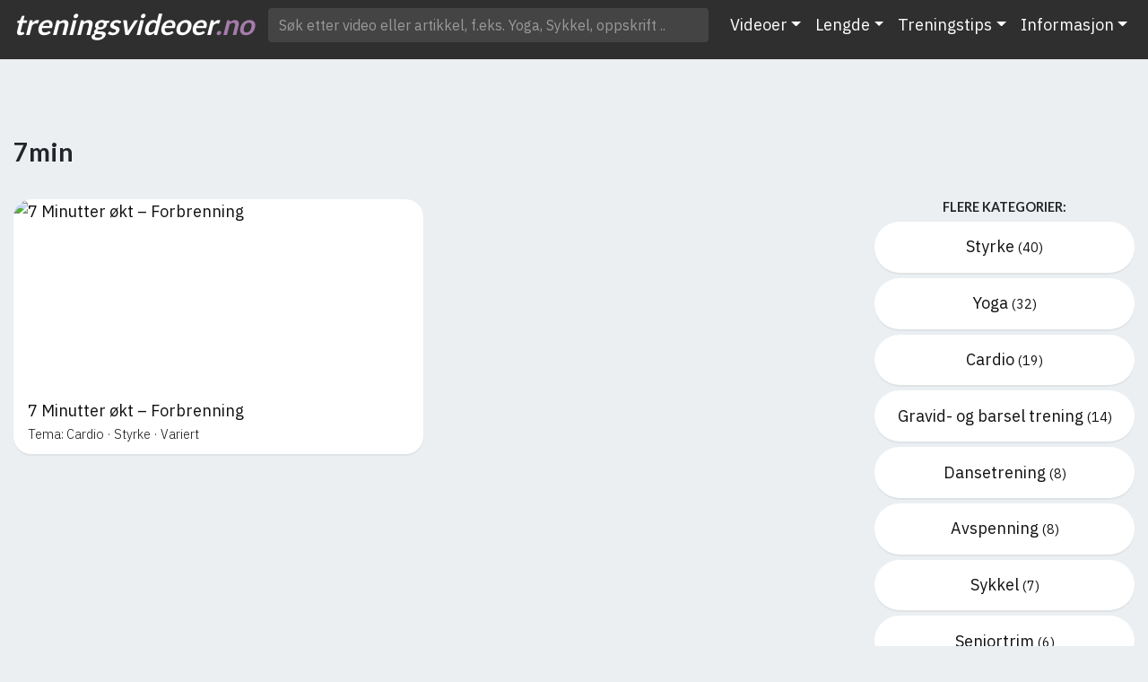

--- FILE ---
content_type: text/html; charset=UTF-8
request_url: https://treningsvideoer.no/videostikkord/7min/
body_size: 6440
content:
<!DOCTYPE html>
<html xmlns="http://www.w3.org/1999/xhtml" lang="nb-NO" xmlns:fb="http://www.facebook.com/2008/fbml">
<head profile="http://gmpg.org/xfn/11"><title>7min - Treningsvideoer.no - Treningsvideoer.no</title>
<meta http-equiv="pragma" content="no-cache" />
<meta http-equiv="cache-control" content="no-cache" />
<meta http-equiv="Content-Type" content="text/html; charset=UTF-8" />
<meta name='viewport' content='width=device-width, initial-scale=1' />
<meta name="theme-color" content="#444" />
	
	<link rel="alternate" type="application/rss+xml" href="https://treningsvideoer.no/feed/gn">
	<meta name="robots" content="max-image-preview:large">
<!--<link rel="stylesheet" href="https://cdnjs.cloudflare.com/ajax/libs/font-awesome/6.2.1/css/all.min.css" integrity="sha512-MV7K8+y+gLIBoVD59lQIYicR65iaqukzvf/nwasF0nqhPay5w/9lJmVM2hMDcnK1OnMGCdVK+iQrJ7lzPJQd1w==" crossorigin="anonymous" referrerpolicy="no-referrer" />-->
    <link rel="stylesheet" href="https://stackpath.bootstrapcdn.com/bootstrap/4.3.1/css/bootstrap.min.css" integrity="sha384-ggOyR0iXCbMQv3Xipma34MD+dH/1fQ784/j6cY/iJTQUOhcWr7x9JvoRxT2MZw1T" crossorigin="anonymous">
<script async src="https://pagead2.googlesyndication.com/pagead/js/adsbygoogle.js?client=ca-pub-3188208736567095"
     crossorigin="anonymous"></script>
	<meta name='robots' content='index, follow, max-image-preview:large, max-snippet:-1, max-video-preview:-1' />
	<style>img:is([sizes="auto" i], [sizes^="auto," i]) { contain-intrinsic-size: 3000px 1500px }</style>
	
	<!-- This site is optimized with the Yoast SEO plugin v26.3 - https://yoast.com/wordpress/plugins/seo/ -->
	<link rel="canonical" href="https://treningsvideoer.no/videostikkord/7min/" />
	<meta property="og:locale" content="nb_NO" />
	<meta property="og:type" content="article" />
	<meta property="og:title" content="7min - Treningsvideoer.no" />
	<meta property="og:url" content="https://treningsvideoer.no/videostikkord/7min/" />
	<meta property="og:site_name" content="Treningsvideoer.no" />
	<meta name="twitter:card" content="summary_large_image" />
	<script type="application/ld+json" class="yoast-schema-graph">{"@context":"https://schema.org","@graph":[{"@type":"CollectionPage","@id":"https://treningsvideoer.no/videostikkord/7min/","url":"https://treningsvideoer.no/videostikkord/7min/","name":"7min - Treningsvideoer.no","isPartOf":{"@id":"https://treningsvideoer.no/#website"},"breadcrumb":{"@id":"https://treningsvideoer.no/videostikkord/7min/#breadcrumb"},"inLanguage":"nb-NO"},{"@type":"BreadcrumbList","@id":"https://treningsvideoer.no/videostikkord/7min/#breadcrumb","itemListElement":[{"@type":"ListItem","position":1,"name":"Hjem","item":"https://treningsvideoer.no/"},{"@type":"ListItem","position":2,"name":"7min"}]},{"@type":"WebSite","@id":"https://treningsvideoer.no/#website","url":"https://treningsvideoer.no/","name":"Treningsvideoer.no","description":"Gratis treningsvideoer på nett","potentialAction":[{"@type":"SearchAction","target":{"@type":"EntryPoint","urlTemplate":"https://treningsvideoer.no/?s={search_term_string}"},"query-input":{"@type":"PropertyValueSpecification","valueRequired":true,"valueName":"search_term_string"}}],"inLanguage":"nb-NO"}]}</script>
	<!-- / Yoast SEO plugin. -->


<link href='https://sp-ao.shortpixel.ai' rel='preconnect' />
<link rel="alternate" type="application/rss+xml" title="Treningsvideoer.no &raquo; 7min Videostikkord Strøm" href="https://treningsvideoer.no/videostikkord/7min/feed/" />
<link rel='stylesheet' id='wp-block-library-css' href='https://treningsvideoer.no/wp-includes/css/dist/block-library/style.min.css?ver=6.7.4' type='text/css' media='all' />
<style id='classic-theme-styles-inline-css' type='text/css'>
/*! This file is auto-generated */
.wp-block-button__link{color:#fff;background-color:#32373c;border-radius:9999px;box-shadow:none;text-decoration:none;padding:calc(.667em + 2px) calc(1.333em + 2px);font-size:1.125em}.wp-block-file__button{background:#32373c;color:#fff;text-decoration:none}
</style>
<style id='global-styles-inline-css' type='text/css'>
:root{--wp--preset--aspect-ratio--square: 1;--wp--preset--aspect-ratio--4-3: 4/3;--wp--preset--aspect-ratio--3-4: 3/4;--wp--preset--aspect-ratio--3-2: 3/2;--wp--preset--aspect-ratio--2-3: 2/3;--wp--preset--aspect-ratio--16-9: 16/9;--wp--preset--aspect-ratio--9-16: 9/16;--wp--preset--color--black: #000000;--wp--preset--color--cyan-bluish-gray: #abb8c3;--wp--preset--color--white: #ffffff;--wp--preset--color--pale-pink: #f78da7;--wp--preset--color--vivid-red: #cf2e2e;--wp--preset--color--luminous-vivid-orange: #ff6900;--wp--preset--color--luminous-vivid-amber: #fcb900;--wp--preset--color--light-green-cyan: #7bdcb5;--wp--preset--color--vivid-green-cyan: #00d084;--wp--preset--color--pale-cyan-blue: #8ed1fc;--wp--preset--color--vivid-cyan-blue: #0693e3;--wp--preset--color--vivid-purple: #9b51e0;--wp--preset--gradient--vivid-cyan-blue-to-vivid-purple: linear-gradient(135deg,rgba(6,147,227,1) 0%,rgb(155,81,224) 100%);--wp--preset--gradient--light-green-cyan-to-vivid-green-cyan: linear-gradient(135deg,rgb(122,220,180) 0%,rgb(0,208,130) 100%);--wp--preset--gradient--luminous-vivid-amber-to-luminous-vivid-orange: linear-gradient(135deg,rgba(252,185,0,1) 0%,rgba(255,105,0,1) 100%);--wp--preset--gradient--luminous-vivid-orange-to-vivid-red: linear-gradient(135deg,rgba(255,105,0,1) 0%,rgb(207,46,46) 100%);--wp--preset--gradient--very-light-gray-to-cyan-bluish-gray: linear-gradient(135deg,rgb(238,238,238) 0%,rgb(169,184,195) 100%);--wp--preset--gradient--cool-to-warm-spectrum: linear-gradient(135deg,rgb(74,234,220) 0%,rgb(151,120,209) 20%,rgb(207,42,186) 40%,rgb(238,44,130) 60%,rgb(251,105,98) 80%,rgb(254,248,76) 100%);--wp--preset--gradient--blush-light-purple: linear-gradient(135deg,rgb(255,206,236) 0%,rgb(152,150,240) 100%);--wp--preset--gradient--blush-bordeaux: linear-gradient(135deg,rgb(254,205,165) 0%,rgb(254,45,45) 50%,rgb(107,0,62) 100%);--wp--preset--gradient--luminous-dusk: linear-gradient(135deg,rgb(255,203,112) 0%,rgb(199,81,192) 50%,rgb(65,88,208) 100%);--wp--preset--gradient--pale-ocean: linear-gradient(135deg,rgb(255,245,203) 0%,rgb(182,227,212) 50%,rgb(51,167,181) 100%);--wp--preset--gradient--electric-grass: linear-gradient(135deg,rgb(202,248,128) 0%,rgb(113,206,126) 100%);--wp--preset--gradient--midnight: linear-gradient(135deg,rgb(2,3,129) 0%,rgb(40,116,252) 100%);--wp--preset--font-size--small: 13px;--wp--preset--font-size--medium: 20px;--wp--preset--font-size--large: 36px;--wp--preset--font-size--x-large: 42px;--wp--preset--spacing--20: 0.44rem;--wp--preset--spacing--30: 0.67rem;--wp--preset--spacing--40: 1rem;--wp--preset--spacing--50: 1.5rem;--wp--preset--spacing--60: 2.25rem;--wp--preset--spacing--70: 3.38rem;--wp--preset--spacing--80: 5.06rem;--wp--preset--shadow--natural: 6px 6px 9px rgba(0, 0, 0, 0.2);--wp--preset--shadow--deep: 12px 12px 50px rgba(0, 0, 0, 0.4);--wp--preset--shadow--sharp: 6px 6px 0px rgba(0, 0, 0, 0.2);--wp--preset--shadow--outlined: 6px 6px 0px -3px rgba(255, 255, 255, 1), 6px 6px rgba(0, 0, 0, 1);--wp--preset--shadow--crisp: 6px 6px 0px rgba(0, 0, 0, 1);}:where(.is-layout-flex){gap: 0.5em;}:where(.is-layout-grid){gap: 0.5em;}body .is-layout-flex{display: flex;}.is-layout-flex{flex-wrap: wrap;align-items: center;}.is-layout-flex > :is(*, div){margin: 0;}body .is-layout-grid{display: grid;}.is-layout-grid > :is(*, div){margin: 0;}:where(.wp-block-columns.is-layout-flex){gap: 2em;}:where(.wp-block-columns.is-layout-grid){gap: 2em;}:where(.wp-block-post-template.is-layout-flex){gap: 1.25em;}:where(.wp-block-post-template.is-layout-grid){gap: 1.25em;}.has-black-color{color: var(--wp--preset--color--black) !important;}.has-cyan-bluish-gray-color{color: var(--wp--preset--color--cyan-bluish-gray) !important;}.has-white-color{color: var(--wp--preset--color--white) !important;}.has-pale-pink-color{color: var(--wp--preset--color--pale-pink) !important;}.has-vivid-red-color{color: var(--wp--preset--color--vivid-red) !important;}.has-luminous-vivid-orange-color{color: var(--wp--preset--color--luminous-vivid-orange) !important;}.has-luminous-vivid-amber-color{color: var(--wp--preset--color--luminous-vivid-amber) !important;}.has-light-green-cyan-color{color: var(--wp--preset--color--light-green-cyan) !important;}.has-vivid-green-cyan-color{color: var(--wp--preset--color--vivid-green-cyan) !important;}.has-pale-cyan-blue-color{color: var(--wp--preset--color--pale-cyan-blue) !important;}.has-vivid-cyan-blue-color{color: var(--wp--preset--color--vivid-cyan-blue) !important;}.has-vivid-purple-color{color: var(--wp--preset--color--vivid-purple) !important;}.has-black-background-color{background-color: var(--wp--preset--color--black) !important;}.has-cyan-bluish-gray-background-color{background-color: var(--wp--preset--color--cyan-bluish-gray) !important;}.has-white-background-color{background-color: var(--wp--preset--color--white) !important;}.has-pale-pink-background-color{background-color: var(--wp--preset--color--pale-pink) !important;}.has-vivid-red-background-color{background-color: var(--wp--preset--color--vivid-red) !important;}.has-luminous-vivid-orange-background-color{background-color: var(--wp--preset--color--luminous-vivid-orange) !important;}.has-luminous-vivid-amber-background-color{background-color: var(--wp--preset--color--luminous-vivid-amber) !important;}.has-light-green-cyan-background-color{background-color: var(--wp--preset--color--light-green-cyan) !important;}.has-vivid-green-cyan-background-color{background-color: var(--wp--preset--color--vivid-green-cyan) !important;}.has-pale-cyan-blue-background-color{background-color: var(--wp--preset--color--pale-cyan-blue) !important;}.has-vivid-cyan-blue-background-color{background-color: var(--wp--preset--color--vivid-cyan-blue) !important;}.has-vivid-purple-background-color{background-color: var(--wp--preset--color--vivid-purple) !important;}.has-black-border-color{border-color: var(--wp--preset--color--black) !important;}.has-cyan-bluish-gray-border-color{border-color: var(--wp--preset--color--cyan-bluish-gray) !important;}.has-white-border-color{border-color: var(--wp--preset--color--white) !important;}.has-pale-pink-border-color{border-color: var(--wp--preset--color--pale-pink) !important;}.has-vivid-red-border-color{border-color: var(--wp--preset--color--vivid-red) !important;}.has-luminous-vivid-orange-border-color{border-color: var(--wp--preset--color--luminous-vivid-orange) !important;}.has-luminous-vivid-amber-border-color{border-color: var(--wp--preset--color--luminous-vivid-amber) !important;}.has-light-green-cyan-border-color{border-color: var(--wp--preset--color--light-green-cyan) !important;}.has-vivid-green-cyan-border-color{border-color: var(--wp--preset--color--vivid-green-cyan) !important;}.has-pale-cyan-blue-border-color{border-color: var(--wp--preset--color--pale-cyan-blue) !important;}.has-vivid-cyan-blue-border-color{border-color: var(--wp--preset--color--vivid-cyan-blue) !important;}.has-vivid-purple-border-color{border-color: var(--wp--preset--color--vivid-purple) !important;}.has-vivid-cyan-blue-to-vivid-purple-gradient-background{background: var(--wp--preset--gradient--vivid-cyan-blue-to-vivid-purple) !important;}.has-light-green-cyan-to-vivid-green-cyan-gradient-background{background: var(--wp--preset--gradient--light-green-cyan-to-vivid-green-cyan) !important;}.has-luminous-vivid-amber-to-luminous-vivid-orange-gradient-background{background: var(--wp--preset--gradient--luminous-vivid-amber-to-luminous-vivid-orange) !important;}.has-luminous-vivid-orange-to-vivid-red-gradient-background{background: var(--wp--preset--gradient--luminous-vivid-orange-to-vivid-red) !important;}.has-very-light-gray-to-cyan-bluish-gray-gradient-background{background: var(--wp--preset--gradient--very-light-gray-to-cyan-bluish-gray) !important;}.has-cool-to-warm-spectrum-gradient-background{background: var(--wp--preset--gradient--cool-to-warm-spectrum) !important;}.has-blush-light-purple-gradient-background{background: var(--wp--preset--gradient--blush-light-purple) !important;}.has-blush-bordeaux-gradient-background{background: var(--wp--preset--gradient--blush-bordeaux) !important;}.has-luminous-dusk-gradient-background{background: var(--wp--preset--gradient--luminous-dusk) !important;}.has-pale-ocean-gradient-background{background: var(--wp--preset--gradient--pale-ocean) !important;}.has-electric-grass-gradient-background{background: var(--wp--preset--gradient--electric-grass) !important;}.has-midnight-gradient-background{background: var(--wp--preset--gradient--midnight) !important;}.has-small-font-size{font-size: var(--wp--preset--font-size--small) !important;}.has-medium-font-size{font-size: var(--wp--preset--font-size--medium) !important;}.has-large-font-size{font-size: var(--wp--preset--font-size--large) !important;}.has-x-large-font-size{font-size: var(--wp--preset--font-size--x-large) !important;}
:where(.wp-block-post-template.is-layout-flex){gap: 1.25em;}:where(.wp-block-post-template.is-layout-grid){gap: 1.25em;}
:where(.wp-block-columns.is-layout-flex){gap: 2em;}:where(.wp-block-columns.is-layout-grid){gap: 2em;}
:root :where(.wp-block-pullquote){font-size: 1.5em;line-height: 1.6;}
</style>
<link rel='stylesheet' id='gn-frontend-gnfollow-style-css' href='https://treningsvideoer.no/wp-content/plugins/gn-publisher/assets/css/gn-frontend-gnfollow.min.css?ver=1.5.24' type='text/css' media='all' />
<script type="text/javascript" src="https://treningsvideoer.no/wp-includes/js/jquery/jquery.min.js?ver=3.7.1" id="jquery-core-js"></script>

<link rel="https://api.w.org/" href="https://treningsvideoer.no/wp-json/" /><link rel="alternate" title="JSON" type="application/json" href="https://treningsvideoer.no/wp-json/wp/v2/videostikkord/140" /><link rel="EditURI" type="application/rsd+xml" title="RSD" href="https://treningsvideoer.no/xmlrpc.php?rsd" />
<meta name="generator" content="WordPress 6.7.4" />
<link rel="stylesheet" type="text/css" href="https://treningsvideoer.no/wp-content/themes/treningsvideoer/style.css" />
</head>



<body>


<div class="header-wrapper">
    <div class="container" style="max-width: 1500px !important;">
        <div class="row">
            <div class="col-md-12">

                <nav class="navbar navbar-expand-lg navbar-dark">
                    <h1 class="logo">
                        <a href="https://treningsvideoer.no">treningsvideoer<span>.no</span></a>
                    </h1>
                    <button class="navbar-toggle navbar-toggler" type="button" data-toggle="collapse" data-target="#bs-example-navbar-collapse-1" aria-controls="bs-example-navbar-collapse-1" aria-expanded="false" aria-label="Toggle navigation">
                        <span class="navbar-toggler-icon"></span>
                    </button>
					<form role="search" style="width: 100%;" method="get" action="https://treningsvideoer.no" class="form-inline my-2 my-lg-0">
					
							<div class="header-saerchfield-wrapper">
							
						<input class="form-control mr-sm-2" style="width: 100%;" type="search" placeholder="Søk etter video eller artikkel, f.eks. Yoga, Sykkel, oppskrift .." name="s" aria-label="Søk etter video .."></div>
						
					
      					
					</form>

                    <div id="bs-example-navbar-collapse-1" class="collapse navbar-collapse"><ul id="menu-hovedmeny" class="navbar-nav ml-auto"><li itemscope="itemscope" itemtype="https://www.schema.org/SiteNavigationElement" id="menu-item-84" class="menu-item menu-item-type-custom menu-item-object-custom menu-item-has-children dropdown menu-item-84 nav-item"><a title="Videoer" href="#" data-toggle="dropdown" aria-haspopup="true" aria-expanded="false" class="dropdown-toggle nav-link" id="menu-item-dropdown-84">Videoer</a>
<ul class="dropdown-menu" aria-labelledby="menu-item-dropdown-84" role="menu">
	<li itemscope="itemscope" itemtype="https://www.schema.org/SiteNavigationElement" id="menu-item-78" class="menu-item menu-item-type-taxonomy menu-item-object-videokategori menu-item-78 nav-item"><a title="Yoga" href="https://treningsvideoer.no/videokategori/yoga/" class="dropdown-item">Yoga</a></li>
	<li itemscope="itemscope" itemtype="https://www.schema.org/SiteNavigationElement" id="menu-item-79" class="menu-item menu-item-type-taxonomy menu-item-object-videokategori menu-item-79 nav-item"><a title="Styrke" href="https://treningsvideoer.no/videokategori/styrke/" class="dropdown-item">Styrke</a></li>
	<li itemscope="itemscope" itemtype="https://www.schema.org/SiteNavigationElement" id="menu-item-80" class="menu-item menu-item-type-taxonomy menu-item-object-videokategori menu-item-80 nav-item"><a title="Cardio" href="https://treningsvideoer.no/videokategori/cardio/" class="dropdown-item">Cardio</a></li>
	<li itemscope="itemscope" itemtype="https://www.schema.org/SiteNavigationElement" id="menu-item-81" class="menu-item menu-item-type-taxonomy menu-item-object-videokategori menu-item-81 nav-item"><a title="Dansetrening" href="https://treningsvideoer.no/videokategori/dans/" class="dropdown-item">Dansetrening</a></li>
	<li itemscope="itemscope" itemtype="https://www.schema.org/SiteNavigationElement" id="menu-item-82" class="menu-item menu-item-type-taxonomy menu-item-object-videokategori menu-item-82 nav-item"><a title="Sykkel" href="https://treningsvideoer.no/videokategori/sykkel/" class="dropdown-item">Sykkel</a></li>
	<li itemscope="itemscope" itemtype="https://www.schema.org/SiteNavigationElement" id="menu-item-83" class="menu-item menu-item-type-taxonomy menu-item-object-videokategori menu-item-83 nav-item"><a title="Avspenning" href="https://treningsvideoer.no/videokategori/avspenning/" class="dropdown-item">Avspenning</a></li>
	<li itemscope="itemscope" itemtype="https://www.schema.org/SiteNavigationElement" id="menu-item-337" class="menu-item menu-item-type-taxonomy menu-item-object-videokategori menu-item-337 nav-item"><a title="Gravid- og barsel trening" href="https://treningsvideoer.no/videokategori/gravid-og-barsel-trening/" class="dropdown-item">Gravid- og barsel trening</a></li>
	<li itemscope="itemscope" itemtype="https://www.schema.org/SiteNavigationElement" id="menu-item-338" class="menu-item menu-item-type-taxonomy menu-item-object-videokategori menu-item-338 nav-item"><a title="Seniortrim" href="https://treningsvideoer.no/videokategori/seniortrim/" class="dropdown-item">Seniortrim</a></li>
</ul>
</li>
<li itemscope="itemscope" itemtype="https://www.schema.org/SiteNavigationElement" id="menu-item-123" class="menu-item menu-item-type-custom menu-item-object-custom menu-item-has-children dropdown menu-item-123 nav-item"><a title="Lengde" href="#" data-toggle="dropdown" aria-haspopup="true" aria-expanded="false" class="dropdown-toggle nav-link" id="menu-item-dropdown-123">Lengde</a>
<ul class="dropdown-menu" aria-labelledby="menu-item-dropdown-123" role="menu">
	<li itemscope="itemscope" itemtype="https://www.schema.org/SiteNavigationElement" id="menu-item-133" class="menu-item menu-item-type-taxonomy menu-item-object-videostikkord menu-item-133 nav-item"><a title="5min" href="https://treningsvideoer.no/videostikkord/5-min/" class="dropdown-item">5min</a></li>
	<li itemscope="itemscope" itemtype="https://www.schema.org/SiteNavigationElement" id="menu-item-167" class="menu-item menu-item-type-taxonomy menu-item-object-videostikkord menu-item-167 nav-item"><a title="10min" href="https://treningsvideoer.no/videostikkord/10-min/" class="dropdown-item">10min</a></li>
	<li itemscope="itemscope" itemtype="https://www.schema.org/SiteNavigationElement" id="menu-item-168" class="menu-item menu-item-type-taxonomy menu-item-object-videostikkord menu-item-168 nav-item"><a title="15min" href="https://treningsvideoer.no/videostikkord/15-min/" class="dropdown-item">15min</a></li>
	<li itemscope="itemscope" itemtype="https://www.schema.org/SiteNavigationElement" id="menu-item-166" class="menu-item menu-item-type-taxonomy menu-item-object-videostikkord menu-item-166 nav-item"><a title="20min" href="https://treningsvideoer.no/videostikkord/20-min/" class="dropdown-item">20min</a></li>
	<li itemscope="itemscope" itemtype="https://www.schema.org/SiteNavigationElement" id="menu-item-128" class="menu-item menu-item-type-taxonomy menu-item-object-videostikkord menu-item-128 nav-item"><a title="25 min" href="https://treningsvideoer.no/videostikkord/25-min/" class="dropdown-item">25 min</a></li>
	<li itemscope="itemscope" itemtype="https://www.schema.org/SiteNavigationElement" id="menu-item-165" class="menu-item menu-item-type-taxonomy menu-item-object-videostikkord menu-item-165 nav-item"><a title="30min" href="https://treningsvideoer.no/videostikkord/30-min/" class="dropdown-item">30min</a></li>
	<li itemscope="itemscope" itemtype="https://www.schema.org/SiteNavigationElement" id="menu-item-131" class="menu-item menu-item-type-taxonomy menu-item-object-videostikkord menu-item-131 nav-item"><a title="40min" href="https://treningsvideoer.no/videostikkord/40-min/" class="dropdown-item">40min</a></li>
	<li itemscope="itemscope" itemtype="https://www.schema.org/SiteNavigationElement" id="menu-item-132" class="menu-item menu-item-type-taxonomy menu-item-object-videostikkord menu-item-132 nav-item"><a title="45min" href="https://treningsvideoer.no/videostikkord/45-min/" class="dropdown-item">45min</a></li>
	<li itemscope="itemscope" itemtype="https://www.schema.org/SiteNavigationElement" id="menu-item-134" class="menu-item menu-item-type-taxonomy menu-item-object-videostikkord menu-item-134 nav-item"><a title="50min" href="https://treningsvideoer.no/videostikkord/50-min/" class="dropdown-item">50min</a></li>
</ul>
</li>
<li itemscope="itemscope" itemtype="https://www.schema.org/SiteNavigationElement" id="menu-item-308" class="menu-item menu-item-type-taxonomy menu-item-object-category menu-item-has-children dropdown menu-item-308 nav-item"><a title="Treningstips" href="#" data-toggle="dropdown" aria-haspopup="true" aria-expanded="false" class="dropdown-toggle nav-link" id="menu-item-dropdown-308">Treningstips</a>
<ul class="dropdown-menu" aria-labelledby="menu-item-dropdown-308" role="menu">
	<li itemscope="itemscope" itemtype="https://www.schema.org/SiteNavigationElement" id="menu-item-372" class="menu-item menu-item-type-taxonomy menu-item-object-category menu-item-372 nav-item"><a title="Treningsøvelser og programmer" href="https://treningsvideoer.no/category/treningsovelser-og-programmer/" class="dropdown-item">Treningsøvelser og programmer</a></li>
	<li itemscope="itemscope" itemtype="https://www.schema.org/SiteNavigationElement" id="menu-item-226" class="menu-item menu-item-type-post_type menu-item-object-page menu-item-226 nav-item"><a title="Treningstips" href="https://treningsvideoer.no/treningstips/" class="dropdown-item">Treningstips</a></li>
	<li itemscope="itemscope" itemtype="https://www.schema.org/SiteNavigationElement" id="menu-item-309" class="menu-item menu-item-type-taxonomy menu-item-object-category menu-item-309 nav-item"><a title="Treningsmat" href="https://treningsvideoer.no/category/treningsmat/" class="dropdown-item">Treningsmat</a></li>
	<li itemscope="itemscope" itemtype="https://www.schema.org/SiteNavigationElement" id="menu-item-310" class="menu-item menu-item-type-taxonomy menu-item-object-category menu-item-310 nav-item"><a title="Utstyr" href="https://treningsvideoer.no/category/utstyr/" class="dropdown-item">Utstyr</a></li>
</ul>
</li>
<li itemscope="itemscope" itemtype="https://www.schema.org/SiteNavigationElement" id="menu-item-114" class="menu-item menu-item-type-custom menu-item-object-custom menu-item-has-children dropdown menu-item-114 nav-item"><a title="Informasjon" href="#" data-toggle="dropdown" aria-haspopup="true" aria-expanded="false" class="dropdown-toggle nav-link" id="menu-item-dropdown-114">Informasjon</a>
<ul class="dropdown-menu" aria-labelledby="menu-item-dropdown-114" role="menu">
	<li itemscope="itemscope" itemtype="https://www.schema.org/SiteNavigationElement" id="menu-item-47" class="menu-item menu-item-type-post_type menu-item-object-page menu-item-47 nav-item"><a title="Om TV" href="https://treningsvideoer.no/om-tv/" class="dropdown-item">Om TV</a></li>
	<li itemscope="itemscope" itemtype="https://www.schema.org/SiteNavigationElement" id="menu-item-113" class="menu-item menu-item-type-post_type menu-item-object-page menu-item-113 nav-item"><a title="Treningsansvar" href="https://treningsvideoer.no/treningsansvar/" class="dropdown-item">Treningsansvar</a></li>
	<li itemscope="itemscope" itemtype="https://www.schema.org/SiteNavigationElement" id="menu-item-48" class="menu-item menu-item-type-post_type menu-item-object-page menu-item-48 nav-item"><a title="Kontakt" href="https://treningsvideoer.no/kontakt/" class="dropdown-item">Kontakt</a></li>
	<li itemscope="itemscope" itemtype="https://www.schema.org/SiteNavigationElement" id="menu-item-325" class="menu-item menu-item-type-post_type menu-item-object-page menu-item-325 nav-item"><a title="BMI-Kalkulator" href="https://treningsvideoer.no/bmi-kalkulator/" class="dropdown-item">BMI-Kalkulator</a></li>
</ul>
</li>
</ul></div>                </nav>
            </div>
        </div>
    </div>
</div>
    <div class="container" style="max-width: 1500px !important;">
<div class="page_container arkiv">
    <div class="main-title">
        <h1>7min</h1>
		
					
    </div>
    <div class="row">
        <div class="col-md-9">
                                            
                

                    <div class="frontpage-movie-wrapper-wrapper">
                                                <article class="frontpage-movie-wrapper">
                                <a href="https://treningsvideoer.no/videoer/7-minutter-okt-forbrenning/">
                                    <figure class="youtube-media">
                                        <div class="ratio">
                                                                                                                            <noscript><img decoding="async" src="https://img.youtube.com/vi/gGAOzFw2klU/hqdefault.jpg" width="100%" alt="7 Minutter økt &#8211; Forbrenning"></noscript><img decoding="async" class="lazyload" src='data:image/svg+xml,%3Csvg%20xmlns=%22http://www.w3.org/2000/svg%22%20viewBox=%220%200%20210%20140%22%3E%3C/svg%3E' data-src="https://img.youtube.com/vi/gGAOzFw2klU/hqdefault.jpg" width="100%" alt="7 Minutter økt &#8211; Forbrenning">
                                                                                                                        </div>
                                    </figure>
                                    <div class="post-title">
                                        7 Minutter økt &#8211; Forbrenning                                        <div class="post-meta">
                                        <i class="fa-solid fa-tags"></i> 

                                        Tema: Cardio &middot; Styrke &middot; Variert
                                        </div>
                                    </div>
                                </a>
                            </article>
                                            </div>

                        </div>
<div class="col-md-3">
    <div class="sidebar">

   



    <h3 class="text-center">Flere kategorier:</h3>
    <ul class="categories">
    


    <li><a href="https://treningsvideoer.no/videokategori/styrke/">Styrke <span>(40)</span> </a></li>     


    <li><a href="https://treningsvideoer.no/videokategori/yoga/">Yoga <span>(32)</span> </a></li>     


    <li><a href="https://treningsvideoer.no/videokategori/cardio/">Cardio <span>(19)</span> </a></li>     


    <li><a href="https://treningsvideoer.no/videokategori/gravid-og-barsel-trening/">Gravid- og barsel trening <span>(14)</span> </a></li>     


    <li><a href="https://treningsvideoer.no/videokategori/dans/">Dansetrening <span>(8)</span> </a></li>     


    <li><a href="https://treningsvideoer.no/videokategori/avspenning/">Avspenning <span>(8)</span> </a></li>     


    <li><a href="https://treningsvideoer.no/videokategori/sykkel/">Sykkel <span>(7)</span> </a></li>     


    <li><a href="https://treningsvideoer.no/videokategori/seniortrim/">Seniortrim <span>(6)</span> </a></li>     </ul>
    
</div>

</div>
            </div>
            </div>
        </div>
  
<div class="footer">
<div class="sticky-footer">
    <div class="container text-center">
    ©2023 Alle rettigheter forbeholdt Treningsvideoer.no <br> Treningsvideoer.no driftes av Genc Media AS. Utgiver og YouTube er rettighetshaver av video - <a href="https://lokalaviser.no" rel="noopener">Lokalaviser</a> - <a href="https://norskefilmer.no" rel="noopener">Norske filmer</a> - <a href="https://restauranterinorge.no">Restauranter i norge</a> - <a href="https://mixdown.no">Mixdown.no - Norsk Musikk Magasin</a>
    </div>
</div>

</div>

<!-- Global site tag (gtag.js) - Google Analytics -->
<script async src="https://www.googletagmanager.com/gtag/js?id=UA-156587811-1"></script>
<script>
  window.dataLayer = window.dataLayer || [];
  function gtag(){dataLayer.push(arguments);}
  gtag('js', new Date());

  gtag('config', 'UA-156587811-1');
</script>

<!--<script
  src="https://code.jquery.com/jquery-3.5.1.min.js"
  integrity="sha256-9/aliU8dGd2tb6OSsuzixeV4y/faTqgFtohetphbbj0="
  crossorigin="anonymous"></script>-->
    <script src="https://cdnjs.cloudflare.com/ajax/libs/popper.js/1.14.7/umd/popper.min.js" integrity="sha384-UO2eT0CpHqdSJQ6hJty5KVphtPhzWj9WO1clHTMGa3JDZwrnQq4sF86dIHNDz0W1" crossorigin="anonymous"></script>
    <script src="https://stackpath.bootstrapcdn.com/bootstrap/4.3.1/js/bootstrap.min.js" integrity="sha384-JjSmVgyd0p3pXB1rRibZUAYoIIy6OrQ6VrjIEaFf/nJGzIxFDsf4x0xIM+B07jRM" crossorigin="anonymous"></script>


<noscript><style>.lazyload{display:none;}</style></noscript><script data-noptimize="1">window.lazySizesConfig=window.lazySizesConfig||{};window.lazySizesConfig.loadMode=1;</script><script async data-noptimize="1" src='https://treningsvideoer.no/wp-content/plugins/autoptimize/classes/external/js/lazysizes.min.js?ao_version=3.1.13'></script>
<script type="text/javascript" id="wp-util-js-extra">
/* <![CDATA[ */
var _wpUtilSettings = {"ajax":{"url":"\/wp-admin\/admin-ajax.php"}};
/* ]]> */
</script>

<script defer src="https://treningsvideoer.no/wp-content/cache/autoptimize/js/autoptimize_3822d22ad373ab9b7da16014ca178ddf.js"></script></body>
</html>

--- FILE ---
content_type: text/html; charset=utf-8
request_url: https://www.google.com/recaptcha/api2/aframe
body_size: 265
content:
<!DOCTYPE HTML><html><head><meta http-equiv="content-type" content="text/html; charset=UTF-8"></head><body><script nonce="OVej1sJo7FiHtXcD8qc7ew">/** Anti-fraud and anti-abuse applications only. See google.com/recaptcha */ try{var clients={'sodar':'https://pagead2.googlesyndication.com/pagead/sodar?'};window.addEventListener("message",function(a){try{if(a.source===window.parent){var b=JSON.parse(a.data);var c=clients[b['id']];if(c){var d=document.createElement('img');d.src=c+b['params']+'&rc='+(localStorage.getItem("rc::a")?sessionStorage.getItem("rc::b"):"");window.document.body.appendChild(d);sessionStorage.setItem("rc::e",parseInt(sessionStorage.getItem("rc::e")||0)+1);localStorage.setItem("rc::h",'1768628206697');}}}catch(b){}});window.parent.postMessage("_grecaptcha_ready", "*");}catch(b){}</script></body></html>

--- FILE ---
content_type: text/css
request_url: https://treningsvideoer.no/wp-content/themes/treningsvideoer/style.css
body_size: 5268
content:
/*
Theme Name: Treningsvideoer 2020
Theme URI: http://www.treningsvideoer.no
Description: Utviklet av Mats Koray Genc / Genc Media
Author: Genc Media AS
Author URI: http://www.genc.no/
version: 1.0
*/

@import url('https://fonts.googleapis.com/css2?family=Lato:wght@400;700;900&display=swap');
@import url('https://fonts.googleapis.com/css2?family=IBM+Plex+Sans:wght@300;400;500;600;700&display=swap');

:root {
    --color-background-element: #F5F6FB;
    --color-white: #fff;
    --color-accent: #a57cab;
    --color-shaded: #CCC;
    --shadow-standard: 0 2px 1px rgb(0 0 0 / 5%);
    --font-primary: 'IBM Plex Sans', sans-serif;
}
body {
    font-size: 18px;
    font-weight: normal;
    font-family: var(--font-primary);
    background: #EBEFF1;
    line-height: 1.6;
}
p {
    margin-bottom:0.8rem;
}

p.word {
    font-size: 1.2em;
}
.artikkel-innhold-bredde h1 {
	margin-bottom: 1rem;
}

.artikkel-innhold-bredde h2, .artikkel-innhold-bredde h3 {
	margin-bottom: 1.5rem;	
}

.artikkel-innhold-bredde {
	margin: 0 auto;
	max-width: 668px;
}

.ytp-play-progress {
     color:  var(--color-accent);
}

.header-wrapper {
    margin-bottom: 10px;
    padding-bottom: 10px;
}

.header-saerchfield-wrapper {
	width: 100%; 
    padding-left: 1rem;
    padding-right: 1rem;
}

ol {
	padding-left: 1.5rem;
}



ol li {
	padding-left: 0.5rem;
	margin-bottom: 0.5rem;
	border-radius: 5px;
}

.favoritter {
    list-style: none;
    padding: 0;
}
.favoritter li {
    border-radius: 50px;
    display: flex;
    background: var(--color-white);
    justify-content: space-between;
    margin-bottom: 0.2rem;
    font-weight: 500;
    font-size: 0.9em;
}
.favoritter li a i {
    color: var(--color-shaded);
}
.favoritter li a i:hover {
    color: var(--color-primary);
}
.favoritter li a {
    padding: 0.5rem 1rem;
    display: block;
}

.treningstips article {
    display: flex;
    flex-direction: column;
    position: relative;
    margin-bottom: 2rem;
}

.article-collection {
    padding: 0.5rem 1.5rem 1.5rem 1.5rem;
}

.videodisclaimer {
	margin-top: 1rem;
	font-size: 0.8em;
}

.treningstips article a {
display: flex;
flex: 1 0 auto;
flex-direction: column;
position: relative;
text-decoration: none;
		background: #fff;
	overflow: hidden;
	border-radius: 10px;
}

.treningstips article h2 {
    font-weight: 900;
}

.treningstips a figure, .treningstips a figure img {
height: 100%;
object-fit: cover;
object-position: top;
}


.header-saerchfield-wrapper .form-control {
    background: #444;
    color: #FFF;
    border: 0;
}

.header-saerchfield-wrapper .form-control::placeholder { /* Chrome, Firefox, Opera, Safari 10.1+ */
    color: #999;
  }

.article-forside a {
    box-shadow: var(--shadow-standard);
}

.article-forside {
	margin-bottom: 1rem;
    
}

.sidebar-release-widget {
    border: 15px solid #b25eb3;
    box-shadow: 2px 2px 8px rgba(0,0,0,0.2);
    background: #000;
}

.header-wrapper {
    background: #2f2f2f;
} 
a {
    color: #101010;
    text-decoration: none;
    transition: color 0.1s linear;
    -moz-transition: color 0.1s linear;
    -webkit-transition: color 0.1s linear;
    -o-transition: color 0.1s linear;
}
a:hover {
    color:#29356f;
    text-decoration:none;
}

.page_container .layoutArea a {
	text-decoration:underline;
	color: var(--color-accent);
}

.page_container .layoutArea a:hover {
	text-decoration:none;
}


h1, h2, h3, h4, h5, h6 {
    font-family: 'Lato', sans-serif;
    font-weight: bold;
}

.page_container h1 {
    font-size: 3.5rem;
}

h1.title, h2.title {
    text-transform: uppercase;
    font-size: 1rem;
    padding: 0.5rem 0;
    margin-bottom: 1rem;
}

.navbar {
    padding: 0 !important;
	font-family: var(--font-primary);
	font-weight: 400 !important;
    white-space: nowrap;
}

.navbar-dark .navbar-nav .nav-link {
	font-weight: 400;
}




.tmdb-pages-nb {
    float: right;
    padding: 5px;
    font-size: 0.8em;
    font-style: italic;
}
ul.page-numbers {
    list-style: none;
    padding: 0;
}
ul.page-numbers li {
    float: left;
    display: block;
}
ul.page-numbers li a {
    float: left;
    padding: 0 10px;
    margin-bottom: 30px;
    border-radius: 5px;
    box-shadow: 0 0 5px rgba(0,0,0,0.1);
}
ul.page-numbers li a:hover {}

.menu-wrapper {
    padding: 20px;
}
.menu-wrapper-black {
    background: #000;
}

.mainlogo {
    width: 290px;
}

.frontpage-image {
    display: flex;
    justify-content: center;
    align-items: center;
}
.menu-1 {


    text-align: center;
    padding: 20px;
}
.menu-2 {


    text-align: center;
    padding: 20px;
}

.bg-light {
    background: none !important;
}



.menu-wrapper {
    background: rgba(255,255,255,0.9) !important;
    transition: background-color 0.5s ease;

    width: 100%;
    z-index: 9;
}

.admin-bar .menu-wrapper {
    top: 32px !important;
}


.nav-item a {
    color: #fff !important;
	font-weight: 400;
}
.dropdown-menu a {
    color: #4555a9 !important;
}


nav.pagination {
    display: flex;
    justify-content: center;
    margin-top: 2rem;
  }
  
  nav.pagination ul {
    display: flex;
    list-style: none;
    padding: 0;
    margin: 0;
  }
  
  nav.pagination li {
    margin: 0 5px;
  }
  
  nav.pagination a {
    text-decoration: none;
    color: #333;
  }


#myjquerymenu {
}

.ansatte_box {}
.ansatte_box a {}

.ansatte_box img {
    width: 100%;
    margin-bottom: 10px;
}

.ansatte_box h3 {
	margin-top: 5px;
    font-size: 1em;
}

.ansatte_box h3 a {}
.page-image {
width: 100%;
}

.frontpage-text {
    position: absolute;
    right: 25px;
    bottom: 25px;
    color: #FFF !important;
}
.frontpage-text h1 {
    margin-bottom: 0;
    padding-bottom: 0;
}

.icons i {
    color: #CCC;
    margin-right: 5px;
    margin-left: 5px;
}

.icons {
    font-size: 1em;
    text-align: center;
    margin-top: 15px;
}


.box strong {color:#444; }
.box {
    padding:20px;
    background: #f4f5f3;
    margin-top: 10px;
    margin-bottom: 10px;
    width:100%;
    height:270px;
}
.box a {color:#555;}

.tjenester {
    padding:20px;
    background: #f4f5f3;
}
.tjenester img {
    width: 70%;
    margin-bottom: 10px;
}
.tjenester h2 {
    margin: 0;
    font-size: 0.9em;
    margin-bottom: 20px;
}
.tjenester_row a {
    color:#333;

}
.tjenester_row .col-md-4 {
    margin-bottom: 1px;
}
.tjenester:hover {
    transition: all 0.5s linear;
    -moz-transition: all 0.5s linear;
    -webkit-transition: all 0.5s linear;
    -o-transition: all 0.5s linear;
    background: #f4ddc5;
}

.title h1 {
    font-size: 1.8em;
    margin-bottom: 0;
}

.title img {
    margin-bottom: 2em;
}

.page_container_center {
    text-align: center;

    padding: 50px 0;
}

.page_container_center .title h1 {
    font-size: 0.7em;
}

.page_container_center .title img {
    margin-bottom: 2em;
}


.page_container_center_custom {
    text-align: center;
}

.page_container_center_custom .title h1 {
    font-size: 0.7em;
    margin-bottom: 0;
}

.page_container_center_custom .title img {
    margin-bottom: 2em;
}

.page-header-saying {
    padding: 10px;
    background: #333;
    color: #777;
    font-weight: normal;
    font-size: 1em;
    text-align: center;
}

.embed-container { position: relative; padding-bottom: 56.25%; height: 0; overflow: hidden; max-width: 100%; height: auto; }
.embed-container iframe, .embed-container object, .embed-container embed { position: absolute; top: 0; left: 0; width: 100%; height: 100%; }


.page_container {
    padding: 40px 0;
}

.max-width-news {
    // max-width: 1200px;
}

.news-footer-meta {
    padding: 8px 15px;
    border: 1px solid #e5e5e5;
    border-top: 3px solid #000;
}
.archive-page {
    margin-top: 100px;
}
.archive-page h1 {
    font-size: 1.4em;
    margin-bottom: 50px;
}

.zoom {
    border: 6px solid #f7f7f7;
    transition: transform .2s;
    margin: 0 auto;
    border-radius: 2px;
}

.zoom:hover {
    -ms-transform: scale(1.05); /* IE 9 */
    -webkit-transform: scale(1.05); /* Safari 3-8 */
    transform: scale(1.05);
}

.business-card {
    width: 100%;
    margin-bottom: 30px;
    padding-bottom: 20px;
}
.business-card .box-item {

}
.business-card-meta {
    padding: 8px;
    text-align: center;
}
.business-card-meta-wrapper {}
.business-card .profile-picture img {
    box-shadow: 3px 3px 5px rgba(0,0,0,0.15);
}
.business-card h3 {
    margin: 0;
    font-size: 1em;
    font-weight: bold;
    margin-top: 10px;
}




.page_wrapper {
    margin-top: 30px;
}

.page_container .title h1 {
    margin: 0;
    font-size: 2em;
}

.page_container .main-title {
    margin: 2em 0;
    margin-bottom: 2em;
}

.main-title h2, .main-sub-title h3 {
    font-size: 0.8em;
    margin-top: 0;
    margin-bottom: 0.5rem;
    text-transform: uppercase;
} 

.page_container .main-title p {
	margin: 0;
	padding: 0;
}

.page_container .main-title h1, .page_container .main-title h3 {
    font-size: 1.6em;
}
.frontpage-movie-wrapper-wrapper {
    margin-bottom: 1rem;
    display: grid;
    grid-gap: 1rem;
    grid-template-columns: repeat(2, 1fr); /* 2 columns of equal width */
  }

.frontpage-movie-wrapper {
    margin-bottom: 1rem;
    background: #fff;
    border-radius: 20px;
    overflow: hidden;
    display: flex;
    flex-direction: column;
    grid-area: span 1/span 1;
    box-shadow: var(--shadow-standard);
}

.frontpage-movie-wrapper a {
    display: flex;
    flex-direction: column;
    flex: 1 0 auto;
    position: relative;
}

.frontpage-movie-wrapper figure {
    height: 100%;
}

.frontpage-movie-wrapper .post-title {
    padding: 0.6em 1rem;
} 

.frontpage-movie-wrapper .post-title a {
    font-weight: 400;
}

.page_container .frontpage-movie-wrapper figure img {
    object-fit: cover;
    width: 100%;
    object-position: center;
    position: absolute;
    top: 0;
    height: 100%;
}


.frontpage-movie-wrapper .ratio {
    padding-top: 46.25%;
    height: 100%;
    position: relative;
}
.frontpage-movie-wrapper figure {
    margin: 0;    
}

.post-meta {
        font-size: 0.8em;
        font-weight: 300;
    }



.news-image {
    border-radius: 10px;
}

.main-image-caption {
    font-size: 0.8em;
    font-weight: 300;
}

.lead {
    font-weight: 400;
}


.author-information {
    background: #f2f3f1;
    padding: 20px;
    margin-top: 20px;
}
.author-information h4 {
    font-weight: 1.6em;
    margin-top: 6px;
    margin-bottom: 0;
}
.author-information .author-avatar {}
.author-information .author-avatar img {
    border-radius: 50%;
    float: left;
    margin-right: 15px;
}

p {
    margin: 0 0 1.5em;

}

.content-div-p {

    padding: 10px 0;
}


.carousel {
    margin-bottom: 30px;
}
.sidebar .favoritter li a.link-title {
    text-overflow: ellipsis;
    white-space: nowrap;
    overflow: hidden;
}
.sidebar ul.categories {
    list-style: none;
    padding: 0;
    text-align: center;
}
.sidebar ul.categories li {}
.sidebar ul.categories li a {
    padding: 0.8em 0.9em;
    display: block;
    background: var(--color-white);
    border-radius: 50px;
    font-weight: normal;
    margin-bottom: 6px;
    box-shadow: var(--shadow-standard);
}
.sidebar ul.categories li a span {
    
    font-weight: normal;
    font-size: 0.8em;
}
.sidebar ul.categories li a:hover {
    background: var(--color-accent);
    color: var(--color-white);
}

.sidebar-image {
    float: left;
    margin-right: 15px;
 }
.sidebar-image-release {
    float: right;
    margin-right: 15px;
}
.sidebar-image-release img {
    width: 180px;
}
.sidebar-image img {
    width: 120px;
}
.profile-icon {
    position: absolute;
    font-size: 1.8em;
    right: 0;
    top: 40px;
}

.overlay-curtain {
    background: rgba(0,0,0,0.8);
    padding: 160px;
    padding-bottom: 110px;
}

.profile-icon a {
    color: #FFF;
    margin-left: 10px;
}

.sidebar-widget {
    border: 2px solid #e5e5e5;
    padding: 30px;
    border-radius: 5px;
    margin-bottom: 20px;
    margin-right: 10px;
}


.article-image h3 {
    font-weight: normal;
    font-size: 1.6em;
    margin-top: 5px;
}
.article-image {
    background: #333;
    margin-bottom: 10px;
    width: 100%;
}

.mobile-slider {
    background: url('images/regnskap.jpeg') no-repeat center center;
    -webkit-background-size: cover;
    -moz-background-size: cover;
    -o-background-size: cover;
    background-size: cover !important;
}
.article-image .word {
    color: #FFF;
}
.article-image .title h1 {
    font-weight: bold;
    font-size: 3.6em;
}

.article-image .release-title h1 {
    font-weight: bold;
    font-size: 1.6em;
}

.release-sub-title {
    text-align: center;
}
.release-sub-title h3 {
    font-size: 3.6em;
    font-weight: bold;
    margin-bottom: 30px;
    margin-top: 50px;
}

.release-artists a {
    border: 3px solid #efefef;
    border-radius: 3px;
    padding: 12px;
    margin-bottom: 5px;
    display: block;
}

.gridbox {
    text-align: center !important;
    height: 250px;
}
.gridbox h5 a {
    font-size: 0.8em;
    color: #666;
}
.page_container .videoWrapper {
    margin-top: 1rem;
    margin-bottom: 1rem;
}
.videoWrapper {
    position: relative;
    padding-bottom: 56.25%; /* 16:9 */
    padding-top: 25px;
    height: 0;
    border-radius: 20px;
    overflow: hidden;
}
.videoWrapper iframe {
    position: absolute;
    top: 0;
    left: 0;
    width: 100%;
    height: 100%;
}


.frontpage h1 {
    font-weight: 100;
    font-size: 32px;
    padding: 50px;
    padding-top: 0;
    padding-bottom: 20px;
}
.frontpage h4 {
    padding-bottom: 50px;
    font-weight: 100;
}


.frontpage-text {
    position: absolute;
    right: 25px;
    bottom: 25px;
    color: #FFF !important;
}
.frontpage-text h1 {
    margin-bottom: 0;
    padding-bottom: 0;
}

h1.logo a {
    text-align: center;
    font-size: 0.8em;
    margin: 0;
    font-style: italic;
    color: #fff;
}

h1.logo span {
    color: var(--color-accent);
}


.content-footer-meta {
    padding-top: 20px;
}

.sidebar h3, .sidebar h1 {
    font-size: 0.8em;
    margin-top: 0;
    text-transform: uppercase;
}

.content-footer-meta .title h3 {
    text-transform: uppercase;
	font-size: 1rem;
}
.content-footer-meta .tags a, .content-footer-meta .category a {
    padding: 0.3em .9em;
    margin: 0 .225em .325em 0;
    float: left;
    border-radius: 3px;
    font-size: 0.6em;
    text-transform: uppercase;
}
.content-footer-meta .tags a {
    padding: 0.3em .9em;
    margin: 0 .225em .325em 0;
    background: var(--color-white);
    color: var(--color-black);
}

.content-footer-meta .tags a:hover {
    background: #fdda6b;
    color: #000;
}

.content-footer-meta .category a {
    display: block;
    background: #4555a9;
    color: var(--color-white);
}

.content-footer-meta .category a:hover {
    background: rgba(0,0,0,1);
}

.sticky-footer {
    padding: 20px;
    color: var(--color-text);
    font-size: 0.8rem;
}


.contact-page-template {
    max-width: 950px;
}

.infobox-1 {
    height: 140px;
    border-radius: 6px;
    margin-top: 20px;
}

.infobox-2 {
    margin-top: 20px;
    background: #FFF;
    height: 140px;
    border-radius: 6px;
}

.inside {

    background: #ededed;
}

.content {
    padding: 1px;
}





.contact-page-wrapper-2 {
    padding: 30px;
    background: #FFF;
    border: 2px solid #e6e9ed;
    border-radius: 6px;
}

.contact-page-wrapper-2 label {
    font-weight: normal;

}

/* columns of same height styles */

.row-height {
    display: table;
    table-layout: fixed;
    height: 100%;
    width: 100%;
}
.col-height {
    display: table-cell;
    float: none;
    height: 100%;
}

.favorite-icon {
    cursor: pointer;
    float: right;
    margin-left: 0.5rem;
}

.custom-select {
    border: 2px solid #ced4da;
    height: calc(3.2rem + 2px);
    border-radius: 2px;
}

nav .dropdown-item a {
	color: inherit !important;
}

nav .dropdown-item:hover {
    background: #ced4da !important;
    color: #101010 !important;
}

nav .dropdown-item:active {
    background: #000 !important;
    color: #FFF !important;
}


@media (min-width: 480px) {
    .row-xs-height {
        display: table;
        table-layout: fixed;
        height: 100%;
        width: 100%;
    }
    .col-xs-height {
        display: table-cell;
        float: none;
        height: 100%;
    }
}

@media (min-width: 768px) {
    .row-sm-height {
        display: table;
        table-layout: fixed;
        height: 100%;
        width: 100%;
    }
    .col-sm-height {
        display: table-cell;
        float: none;
        height: 100%;
    }
    

}

@media (min-width: 992px) {
    .row-md-height {
        display: table;
        table-layout: fixed;
        height: 100%;
        width: 100%;
    }
    
    .col-md-height {
        display: table-cell;
        float: none;
        height: 100%;
    }
}

@media (min-width: 1200px) {
    .row-lg-height {
        display: table;
        table-layout: fixed;
        height: 100%;
        width: 100%;
    }
    .col-lg-height {
        display: table-cell;
        float: none;
        height: 100%;
    }
}

/* =WordPress Core
-------------------------------------------------------------- */
.alignnone {
    margin: 5px 20px 20px 0;
}

.aligncenter,
div.aligncenter {
    display: block;
    margin: 5px auto 5px auto;
}

.alignright {
    float:right;
    margin: 5px 0 20px 20px;
}

.alignleft {
    float: left;
    margin: 5px 20px 20px 0;
}

a img.alignright {
    float: right;
    margin: 5px 0 20px 20px;
}

a img.alignnone {
    margin: 5px 20px 20px 0;
}

a img.alignleft {
    float: left;
    margin: 5px 20px 20px 0;
}

a img.aligncenter {
    display: block;
    margin-left: auto;
    margin-right: auto
}

.wp-caption {
    background: #fff;
    border: 1px solid #f0f0f0;
    max-width: 96%; /* Image does not overflow the content area */
    padding: 5px 3px 10px;
    text-align: center;
}

.wp-caption.alignnone {
    margin: 5px 20px 20px 0;
}

.wp-caption.alignleft {
    margin: 5px 20px 20px 0;
}

.wp-caption.alignright {
    margin: 5px 0 20px 20px;
}

.wp-caption img {
    border: 0 none;
    height: auto;
    margin: 0;
    max-width: 98.5%;
    padding: 0;
    width: auto;
}

.wp-caption p.wp-caption-text {
    font-size: 11px;
    line-height: 17px;
    margin: 0;
    padding: 0 4px 5px;
}

/* Text meant only for screen readers. */
.screen-reader-text {
	clip: rect(1px, 1px, 1px, 1px);
	position: absolute !important;
	height: 1px;
	width: 1px;
	overflow: hidden;
}

.screen-reader-text:focus {
	background-color: #f1f1f1;
	border-radius: 3px;
	box-shadow: 0 0 2px 2px rgba(0, 0, 0, 0.6);
	clip: auto !important;
	color: #21759b;
	display: block;
	font-size: 14px;
	font-size: 0.875rem;
	font-weight: bold;
	height: auto;
	left: 5px;
	line-height: normal;
	padding: 15px 23px 14px;
	text-decoration: none;
	top: 5px;
	width: auto;
	z-index: 100000; /* Above WP toolbar. */
}




/* EVENTS */

.calendar-day {
    color: #000;
    font-weight: bold;
    margin-top: 10px;
    line-height: 17px;
}
.calendar-month {
    color: rgba(0,0,0,0.5);
    font-size: 0.8em;
}
.event-title-div .more-link {
    position: absolute;
    right: 35px;
    top: 30px;
}
.event-title-div a {
    font-weight: bold;
}
.event-title-div span {
    font-weight: normal;
    color: #999;
}
.event-title-div .more-link a {
    color: #b5b9c1;
    font-size: 1.4em;

}
.event-title-div .more-link a:hover {
    color: #000;
}
.stec-layout-event-preview-left-icon {
    background: #e6e9ed;
    width: 55px;
    border-radius: 6px;
    position: absolute;
    left: 30px;
    top: 20px;
    height: 55px;
}
.event-title-marking {
// border-left: 10px solid #000;
}
.event-title-div {
    background: #FFF;
    padding: 21px 35px;
    border: 2px solid #e5e5e5;
    border-radius: 6px;
    padding-left: 80px;
    margin-bottom: 10px;
}

.event-title-div a {}
.archive-date-meta {
    color: #bdc1c8;
}

.event-title a {
    font-weight: bold;
}
.news_page h1 {
    margin-bottom: 30px;
}

.news_page {
    padding: 50px 0;
}

.footer {
    background: #dddee3;
}


.forside-time {}
.forside-time ul {
    list-style: none;
    padding: 0;
    display: flex;
    justify-content: center;
    width: 100%;
    overflow: scroll;
}
.forside-time ul li {
      
}
.forside-time ul li a {
    color: #aaa;
    display: block;
    padding: 1rem;
    background: var(--color-white);
    border-radius: 50%;
    height: 110px;
    width: 110px;
    margin-right: 0.5rem;
    margin-left: 0.5rem;
    display: flex;
    align-items: center;
    justify-content: center;  
    flex-direction: row;
}

.forside-time ul li a:hover {
    color: #fff;
    background: var(--color-accent);
}

.forside-time ul li span {
    color: rgba(0,0,0,0.6);
    display: block;
    font-size: 1.6em;
}




.container {
    max-width: 1200px !important;
}

@media screen and (min-width: 720px) {
    .footer-logo {
        width: 70%;
    }
}

@media screen and (max-width: 720px) {

    .page_container h1 {
        font-size: 2.2rem;
        margin-top: 1rem;
    }
   
    .frontpage-movie-wrapper-wrapper .ratio {
        padding-top: 55%;
    }
    .frontpage-movie-wrapper-wrapper {

        grid-template-columns: repeat(1, 1fr); /* 2 columns of equal width */
      }
 
   
    h1.logo a {
        font-size: 0.6em;
    }
    .forside-time ul {
        justify-content: left;
    }
    .notvisible {
        display: none;
    }
	.frontpage-movie-wrapper .post-title {
    	font-size: 1em;
    	font-weight: bold;
    	padding: 0.4em 0;
		padding: 0.7rem;
	} 
	
	.col-md-4.index-archive {
		padding: 0;
	}
	.header-saerchfield-wrapper {
		padding-left:0;
	}
    .footer-widget-address {
        text-align: center !important;
    }
    .mainlogo {
        width: 190px;
    }
    .footer {
        text-align: center;
        padding-top: 20px ;
    }
    .footer-logo {
        width: 40%;
    }

    .pre-footer {
        padding: 0;
        border: 0;
    }
    .page_container {
        padding: 30px 0;
		padding-top: 0;
    }
    .news_page {
        padding: 0 0;
    }
    .menu-wrapper {
        padding: 0;
    }
    .menu-1 {
        text-align: center;
        padding: 0;
        margin-bottom: 8px;
    }
    .frontpage-image {

    }
    .front-saying-buttons {
        width: 100%;
    }
    .menu-wrapper {
        position: static;
        top: 0;
        display: block !important;
        text-align: center;
        width: 100%;
        z-index: 99999;
    }

    .bg-light {
        background: #fff !important;
    }
    .menu-2 {
        text-align: center;
        padding: 0;
    }

    .front-page-blocks {
        text-align: center;
        position: static;
        z-index: 999999;
        width: 100%;
        margin: auto;
        margin-top: 20px;
        padding-top: 45px;
    }
    .front-page-blocks h1 {
        font-size: 1em;
        padding-bottom: 0;
        color: #FFF;
        text-transform: uppercase;
        font-weight: bold;
    }
    .front-page-blocks h2 {
        font-size: 1em;
        padding-bottom: 10px;
        font-weight: normal;
        color: #FFF;
    }
    .front-page-blocks .front-saying-line {
        margin: auto;
        border-bottom: 1px solid #FFF;
        margin-bottom: 10px;
        width: 400px;
    }

    .article-image .title h1 {
        font-weight: bold;
        font-size: 1.6em;
    }

    .overlay-curtain {
        background: rgba(0,0,0,0.8);
        padding: 80px 0;
    }

    .archive-page {
        margin-top: 40px;
    }

    .archive-page h1 {
        margin-bottom: 20px;
    }
    .main-title h1, .main-title h3 {
        margin-bottom: -0.8em !important;
    }
    .page_container.arkiv .main-title h1, .page_container.arkiv .main-title h3 {
        margin-bottom: 0em !important;
    }
    .page_container .title h1 {
        font-size: 1.4em;
    }





}

